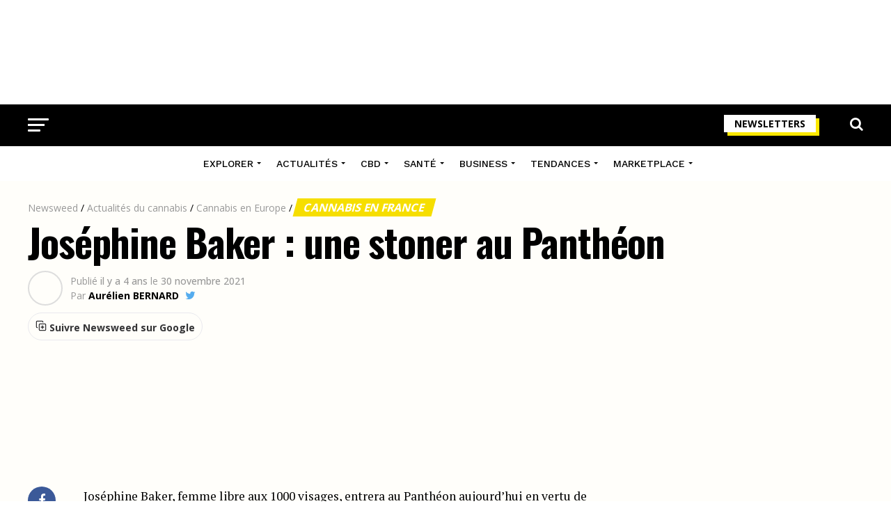

--- FILE ---
content_type: text/html; charset=utf-8
request_url: https://www.google.com/recaptcha/api2/aframe
body_size: 183
content:
<!DOCTYPE HTML><html><head><meta http-equiv="content-type" content="text/html; charset=UTF-8"></head><body><script nonce="0_b1dwX-v6qXOKs3G3JSIg">/** Anti-fraud and anti-abuse applications only. See google.com/recaptcha */ try{var clients={'sodar':'https://pagead2.googlesyndication.com/pagead/sodar?'};window.addEventListener("message",function(a){try{if(a.source===window.parent){var b=JSON.parse(a.data);var c=clients[b['id']];if(c){var d=document.createElement('img');d.src=c+b['params']+'&rc='+(localStorage.getItem("rc::a")?sessionStorage.getItem("rc::b"):"");window.document.body.appendChild(d);sessionStorage.setItem("rc::e",parseInt(sessionStorage.getItem("rc::e")||0)+1);localStorage.setItem("rc::h",'1770080880518');}}}catch(b){}});window.parent.postMessage("_grecaptcha_ready", "*");}catch(b){}</script></body></html>